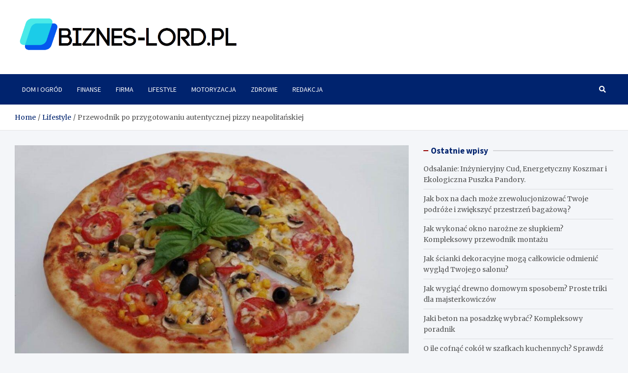

--- FILE ---
content_type: text/html; charset=UTF-8
request_url: https://www.biznes-lord.pl/jak-zrobic-pizze-neapolitanska/
body_size: 21247
content:
<!doctype html><html lang="pl-PL"><head><meta charset="UTF-8"><meta name="viewport" content="width=device-width, initial-scale=1, shrink-to-fit=no"><link rel="profile" href="https://gmpg.org/xfn/11"><style>#wpadminbar #wp-admin-bar-p404_free_top_button .ab-icon:before {
            content: "\f103";
            color: red;
            top: 2px;
        }</style><meta name='robots' content='index, follow, max-image-preview:large, max-snippet:-1, max-video-preview:-1' /><style>img:is([sizes="auto" i], [sizes^="auto," i]) { contain-intrinsic-size: 3000px 1500px }</style> <script data-cfasync="false" data-pagespeed-no-defer>var gtm4wp_datalayer_name = "dataLayer";
	var dataLayer = dataLayer || [];</script> <title>Przewodnik po przygotowaniu autentycznej pizzy neapolitańskiej - biznes-lord.pl</title><link rel="canonical" href="https://www.biznes-lord.pl/jak-zrobic-pizze-neapolitanska/" /><meta property="og:locale" content="pl_PL" /><meta property="og:type" content="article" /><meta property="og:title" content="Przewodnik po przygotowaniu autentycznej pizzy neapolitańskiej" /><meta property="og:description" content="Czytelniku! Prosimy pamiętać, że wszystkie porady i informacje wprowadzone na naszej stronie nie zastępują samodzielnej konsultacji ze fachowcem/profesjonalistą. Korzystanie z treści zawartych na naszym blogu w praktyce zawsze powinno być&hellip;" /><meta property="og:url" content="https://www.biznes-lord.pl/jak-zrobic-pizze-neapolitanska/" /><meta property="og:site_name" content="biznes-lord.pl" /><meta property="article:published_time" content="2023-12-06T07:17:25+00:00" /><meta property="article:modified_time" content="2023-12-07T16:30:01+00:00" /><meta property="og:image" content="https://www.biznes-lord.pl/wp-content/uploads/2023/07/ciasto-neapolitanskie.jpg" /><meta property="og:image:width" content="1024" /><meta property="og:image:height" content="576" /><meta property="og:image:type" content="image/jpeg" /><meta name="author" content="redakcja" /><meta name="twitter:card" content="summary_large_image" /><meta name="twitter:label1" content="Napisane przez" /><meta name="twitter:data1" content="redakcja" /><meta name="twitter:label2" content="Szacowany czas czytania" /><meta name="twitter:data2" content="17 minut" /> <script type="application/ld+json" class="yoast-schema-graph">{"@context":"https://schema.org","@graph":[{"@type":"Article","@id":"https://www.biznes-lord.pl/jak-zrobic-pizze-neapolitanska/#article","isPartOf":{"@id":"https://www.biznes-lord.pl/jak-zrobic-pizze-neapolitanska/"},"author":{"name":"redakcja","@id":"https://www.biznes-lord.pl/#/schema/person/16973b5e7952ccabf11b95a3c913cd63"},"headline":"Przewodnik po przygotowaniu autentycznej pizzy neapolitańskiej","datePublished":"2023-12-06T07:17:25+00:00","dateModified":"2023-12-07T16:30:01+00:00","mainEntityOfPage":{"@id":"https://www.biznes-lord.pl/jak-zrobic-pizze-neapolitanska/"},"wordCount":2051,"commentCount":1,"publisher":{"@id":"https://www.biznes-lord.pl/#organization"},"image":{"@id":"https://www.biznes-lord.pl/jak-zrobic-pizze-neapolitanska/#primaryimage"},"thumbnailUrl":"https://www.biznes-lord.pl/wp-content/uploads/2023/07/pizza-napoletana-przepis.jpg","articleSection":["Lifestyle"],"inLanguage":"pl-PL","potentialAction":[{"@type":"CommentAction","name":"Comment","target":["https://www.biznes-lord.pl/jak-zrobic-pizze-neapolitanska/#respond"]}]},{"@type":"WebPage","@id":"https://www.biznes-lord.pl/jak-zrobic-pizze-neapolitanska/","url":"https://www.biznes-lord.pl/jak-zrobic-pizze-neapolitanska/","name":"Przewodnik po przygotowaniu autentycznej pizzy neapolitańskiej - biznes-lord.pl","isPartOf":{"@id":"https://www.biznes-lord.pl/#website"},"primaryImageOfPage":{"@id":"https://www.biznes-lord.pl/jak-zrobic-pizze-neapolitanska/#primaryimage"},"image":{"@id":"https://www.biznes-lord.pl/jak-zrobic-pizze-neapolitanska/#primaryimage"},"thumbnailUrl":"https://www.biznes-lord.pl/wp-content/uploads/2023/07/pizza-napoletana-przepis.jpg","datePublished":"2023-12-06T07:17:25+00:00","dateModified":"2023-12-07T16:30:01+00:00","breadcrumb":{"@id":"https://www.biznes-lord.pl/jak-zrobic-pizze-neapolitanska/#breadcrumb"},"inLanguage":"pl-PL","potentialAction":[{"@type":"ReadAction","target":["https://www.biznes-lord.pl/jak-zrobic-pizze-neapolitanska/"]}]},{"@type":"ImageObject","inLanguage":"pl-PL","@id":"https://www.biznes-lord.pl/jak-zrobic-pizze-neapolitanska/#primaryimage","url":"https://www.biznes-lord.pl/wp-content/uploads/2023/07/pizza-napoletana-przepis.jpg","contentUrl":"https://www.biznes-lord.pl/wp-content/uploads/2023/07/pizza-napoletana-przepis.jpg","width":982,"height":650,"caption":"pizza napoletana przepis"},{"@type":"BreadcrumbList","@id":"https://www.biznes-lord.pl/jak-zrobic-pizze-neapolitanska/#breadcrumb","itemListElement":[{"@type":"ListItem","position":1,"name":"Strona główna","item":"https://www.biznes-lord.pl/"},{"@type":"ListItem","position":2,"name":"Przewodnik po przygotowaniu autentycznej pizzy neapolitańskiej"}]},{"@type":"WebSite","@id":"https://www.biznes-lord.pl/#website","url":"https://www.biznes-lord.pl/","name":"biznes-lord.pl","description":"Blog","publisher":{"@id":"https://www.biznes-lord.pl/#organization"},"potentialAction":[{"@type":"SearchAction","target":{"@type":"EntryPoint","urlTemplate":"https://www.biznes-lord.pl/?s={search_term_string}"},"query-input":"required name=search_term_string"}],"inLanguage":"pl-PL"},{"@type":"Organization","@id":"https://www.biznes-lord.pl/#organization","name":"biznes-lord.pl","url":"https://www.biznes-lord.pl/","logo":{"@type":"ImageObject","inLanguage":"pl-PL","@id":"https://www.biznes-lord.pl/#/schema/logo/image/","url":"https://www.biznes-lord.pl/wp-content/uploads/2023/07/cropped-biznes-lord.pl-blog.png","contentUrl":"https://www.biznes-lord.pl/wp-content/uploads/2023/07/cropped-biznes-lord.pl-blog.png","width":745,"height":132,"caption":"biznes-lord.pl"},"image":{"@id":"https://www.biznes-lord.pl/#/schema/logo/image/"}},{"@type":"Person","@id":"https://www.biznes-lord.pl/#/schema/person/16973b5e7952ccabf11b95a3c913cd63","name":"redakcja","image":{"@type":"ImageObject","inLanguage":"pl-PL","@id":"https://www.biznes-lord.pl/#/schema/person/image/","url":"https://secure.gravatar.com/avatar/8637b7166687e40a02dd8eb9b9c22f56?s=96&d=mm&r=g","contentUrl":"https://secure.gravatar.com/avatar/8637b7166687e40a02dd8eb9b9c22f56?s=96&d=mm&r=g","caption":"redakcja"},"sameAs":["https://www.biznes-lord.pl"],"url":"https://www.biznes-lord.pl/redakcja/admin/"}]}</script> <link rel='dns-prefetch' href='//fonts.googleapis.com' /><link rel="alternate" type="application/rss+xml" title="biznes-lord.pl &raquo; Kanał z wpisami" href="https://www.biznes-lord.pl/feed/" /><link rel="alternate" type="application/rss+xml" title="biznes-lord.pl &raquo; Kanał z komentarzami" href="https://www.biznes-lord.pl/comments/feed/" /><link rel="alternate" type="application/rss+xml" title="biznes-lord.pl &raquo; Przewodnik po przygotowaniu autentycznej pizzy neapolitańskiej Kanał z komentarzami" href="https://www.biznes-lord.pl/jak-zrobic-pizze-neapolitanska/feed/" /><style id='wp-emoji-styles-inline-css' type='text/css'>img.wp-smiley, img.emoji {
		display: inline !important;
		border: none !important;
		box-shadow: none !important;
		height: 1em !important;
		width: 1em !important;
		margin: 0 0.07em !important;
		vertical-align: -0.1em !important;
		background: none !important;
		padding: 0 !important;
	}</style><link rel='stylesheet' id='wp-block-library-css' href='https://www.biznes-lord.pl/wp-includes/css/dist/block-library/style.min.css?ver=12526cd6a15c858be6cb0e464784f847' type='text/css' media='all' /><style id='classic-theme-styles-inline-css' type='text/css'>/*! This file is auto-generated */
.wp-block-button__link{color:#fff;background-color:#32373c;border-radius:9999px;box-shadow:none;text-decoration:none;padding:calc(.667em + 2px) calc(1.333em + 2px);font-size:1.125em}.wp-block-file__button{background:#32373c;color:#fff;text-decoration:none}</style><style id='global-styles-inline-css' type='text/css'>:root{--wp--preset--aspect-ratio--square: 1;--wp--preset--aspect-ratio--4-3: 4/3;--wp--preset--aspect-ratio--3-4: 3/4;--wp--preset--aspect-ratio--3-2: 3/2;--wp--preset--aspect-ratio--2-3: 2/3;--wp--preset--aspect-ratio--16-9: 16/9;--wp--preset--aspect-ratio--9-16: 9/16;--wp--preset--color--black: #000000;--wp--preset--color--cyan-bluish-gray: #abb8c3;--wp--preset--color--white: #ffffff;--wp--preset--color--pale-pink: #f78da7;--wp--preset--color--vivid-red: #cf2e2e;--wp--preset--color--luminous-vivid-orange: #ff6900;--wp--preset--color--luminous-vivid-amber: #fcb900;--wp--preset--color--light-green-cyan: #7bdcb5;--wp--preset--color--vivid-green-cyan: #00d084;--wp--preset--color--pale-cyan-blue: #8ed1fc;--wp--preset--color--vivid-cyan-blue: #0693e3;--wp--preset--color--vivid-purple: #9b51e0;--wp--preset--gradient--vivid-cyan-blue-to-vivid-purple: linear-gradient(135deg,rgba(6,147,227,1) 0%,rgb(155,81,224) 100%);--wp--preset--gradient--light-green-cyan-to-vivid-green-cyan: linear-gradient(135deg,rgb(122,220,180) 0%,rgb(0,208,130) 100%);--wp--preset--gradient--luminous-vivid-amber-to-luminous-vivid-orange: linear-gradient(135deg,rgba(252,185,0,1) 0%,rgba(255,105,0,1) 100%);--wp--preset--gradient--luminous-vivid-orange-to-vivid-red: linear-gradient(135deg,rgba(255,105,0,1) 0%,rgb(207,46,46) 100%);--wp--preset--gradient--very-light-gray-to-cyan-bluish-gray: linear-gradient(135deg,rgb(238,238,238) 0%,rgb(169,184,195) 100%);--wp--preset--gradient--cool-to-warm-spectrum: linear-gradient(135deg,rgb(74,234,220) 0%,rgb(151,120,209) 20%,rgb(207,42,186) 40%,rgb(238,44,130) 60%,rgb(251,105,98) 80%,rgb(254,248,76) 100%);--wp--preset--gradient--blush-light-purple: linear-gradient(135deg,rgb(255,206,236) 0%,rgb(152,150,240) 100%);--wp--preset--gradient--blush-bordeaux: linear-gradient(135deg,rgb(254,205,165) 0%,rgb(254,45,45) 50%,rgb(107,0,62) 100%);--wp--preset--gradient--luminous-dusk: linear-gradient(135deg,rgb(255,203,112) 0%,rgb(199,81,192) 50%,rgb(65,88,208) 100%);--wp--preset--gradient--pale-ocean: linear-gradient(135deg,rgb(255,245,203) 0%,rgb(182,227,212) 50%,rgb(51,167,181) 100%);--wp--preset--gradient--electric-grass: linear-gradient(135deg,rgb(202,248,128) 0%,rgb(113,206,126) 100%);--wp--preset--gradient--midnight: linear-gradient(135deg,rgb(2,3,129) 0%,rgb(40,116,252) 100%);--wp--preset--font-size--small: 13px;--wp--preset--font-size--medium: 20px;--wp--preset--font-size--large: 36px;--wp--preset--font-size--x-large: 42px;--wp--preset--spacing--20: 0.44rem;--wp--preset--spacing--30: 0.67rem;--wp--preset--spacing--40: 1rem;--wp--preset--spacing--50: 1.5rem;--wp--preset--spacing--60: 2.25rem;--wp--preset--spacing--70: 3.38rem;--wp--preset--spacing--80: 5.06rem;--wp--preset--shadow--natural: 6px 6px 9px rgba(0, 0, 0, 0.2);--wp--preset--shadow--deep: 12px 12px 50px rgba(0, 0, 0, 0.4);--wp--preset--shadow--sharp: 6px 6px 0px rgba(0, 0, 0, 0.2);--wp--preset--shadow--outlined: 6px 6px 0px -3px rgba(255, 255, 255, 1), 6px 6px rgba(0, 0, 0, 1);--wp--preset--shadow--crisp: 6px 6px 0px rgba(0, 0, 0, 1);}:where(.is-layout-flex){gap: 0.5em;}:where(.is-layout-grid){gap: 0.5em;}body .is-layout-flex{display: flex;}.is-layout-flex{flex-wrap: wrap;align-items: center;}.is-layout-flex > :is(*, div){margin: 0;}body .is-layout-grid{display: grid;}.is-layout-grid > :is(*, div){margin: 0;}:where(.wp-block-columns.is-layout-flex){gap: 2em;}:where(.wp-block-columns.is-layout-grid){gap: 2em;}:where(.wp-block-post-template.is-layout-flex){gap: 1.25em;}:where(.wp-block-post-template.is-layout-grid){gap: 1.25em;}.has-black-color{color: var(--wp--preset--color--black) !important;}.has-cyan-bluish-gray-color{color: var(--wp--preset--color--cyan-bluish-gray) !important;}.has-white-color{color: var(--wp--preset--color--white) !important;}.has-pale-pink-color{color: var(--wp--preset--color--pale-pink) !important;}.has-vivid-red-color{color: var(--wp--preset--color--vivid-red) !important;}.has-luminous-vivid-orange-color{color: var(--wp--preset--color--luminous-vivid-orange) !important;}.has-luminous-vivid-amber-color{color: var(--wp--preset--color--luminous-vivid-amber) !important;}.has-light-green-cyan-color{color: var(--wp--preset--color--light-green-cyan) !important;}.has-vivid-green-cyan-color{color: var(--wp--preset--color--vivid-green-cyan) !important;}.has-pale-cyan-blue-color{color: var(--wp--preset--color--pale-cyan-blue) !important;}.has-vivid-cyan-blue-color{color: var(--wp--preset--color--vivid-cyan-blue) !important;}.has-vivid-purple-color{color: var(--wp--preset--color--vivid-purple) !important;}.has-black-background-color{background-color: var(--wp--preset--color--black) !important;}.has-cyan-bluish-gray-background-color{background-color: var(--wp--preset--color--cyan-bluish-gray) !important;}.has-white-background-color{background-color: var(--wp--preset--color--white) !important;}.has-pale-pink-background-color{background-color: var(--wp--preset--color--pale-pink) !important;}.has-vivid-red-background-color{background-color: var(--wp--preset--color--vivid-red) !important;}.has-luminous-vivid-orange-background-color{background-color: var(--wp--preset--color--luminous-vivid-orange) !important;}.has-luminous-vivid-amber-background-color{background-color: var(--wp--preset--color--luminous-vivid-amber) !important;}.has-light-green-cyan-background-color{background-color: var(--wp--preset--color--light-green-cyan) !important;}.has-vivid-green-cyan-background-color{background-color: var(--wp--preset--color--vivid-green-cyan) !important;}.has-pale-cyan-blue-background-color{background-color: var(--wp--preset--color--pale-cyan-blue) !important;}.has-vivid-cyan-blue-background-color{background-color: var(--wp--preset--color--vivid-cyan-blue) !important;}.has-vivid-purple-background-color{background-color: var(--wp--preset--color--vivid-purple) !important;}.has-black-border-color{border-color: var(--wp--preset--color--black) !important;}.has-cyan-bluish-gray-border-color{border-color: var(--wp--preset--color--cyan-bluish-gray) !important;}.has-white-border-color{border-color: var(--wp--preset--color--white) !important;}.has-pale-pink-border-color{border-color: var(--wp--preset--color--pale-pink) !important;}.has-vivid-red-border-color{border-color: var(--wp--preset--color--vivid-red) !important;}.has-luminous-vivid-orange-border-color{border-color: var(--wp--preset--color--luminous-vivid-orange) !important;}.has-luminous-vivid-amber-border-color{border-color: var(--wp--preset--color--luminous-vivid-amber) !important;}.has-light-green-cyan-border-color{border-color: var(--wp--preset--color--light-green-cyan) !important;}.has-vivid-green-cyan-border-color{border-color: var(--wp--preset--color--vivid-green-cyan) !important;}.has-pale-cyan-blue-border-color{border-color: var(--wp--preset--color--pale-cyan-blue) !important;}.has-vivid-cyan-blue-border-color{border-color: var(--wp--preset--color--vivid-cyan-blue) !important;}.has-vivid-purple-border-color{border-color: var(--wp--preset--color--vivid-purple) !important;}.has-vivid-cyan-blue-to-vivid-purple-gradient-background{background: var(--wp--preset--gradient--vivid-cyan-blue-to-vivid-purple) !important;}.has-light-green-cyan-to-vivid-green-cyan-gradient-background{background: var(--wp--preset--gradient--light-green-cyan-to-vivid-green-cyan) !important;}.has-luminous-vivid-amber-to-luminous-vivid-orange-gradient-background{background: var(--wp--preset--gradient--luminous-vivid-amber-to-luminous-vivid-orange) !important;}.has-luminous-vivid-orange-to-vivid-red-gradient-background{background: var(--wp--preset--gradient--luminous-vivid-orange-to-vivid-red) !important;}.has-very-light-gray-to-cyan-bluish-gray-gradient-background{background: var(--wp--preset--gradient--very-light-gray-to-cyan-bluish-gray) !important;}.has-cool-to-warm-spectrum-gradient-background{background: var(--wp--preset--gradient--cool-to-warm-spectrum) !important;}.has-blush-light-purple-gradient-background{background: var(--wp--preset--gradient--blush-light-purple) !important;}.has-blush-bordeaux-gradient-background{background: var(--wp--preset--gradient--blush-bordeaux) !important;}.has-luminous-dusk-gradient-background{background: var(--wp--preset--gradient--luminous-dusk) !important;}.has-pale-ocean-gradient-background{background: var(--wp--preset--gradient--pale-ocean) !important;}.has-electric-grass-gradient-background{background: var(--wp--preset--gradient--electric-grass) !important;}.has-midnight-gradient-background{background: var(--wp--preset--gradient--midnight) !important;}.has-small-font-size{font-size: var(--wp--preset--font-size--small) !important;}.has-medium-font-size{font-size: var(--wp--preset--font-size--medium) !important;}.has-large-font-size{font-size: var(--wp--preset--font-size--large) !important;}.has-x-large-font-size{font-size: var(--wp--preset--font-size--x-large) !important;}
:where(.wp-block-post-template.is-layout-flex){gap: 1.25em;}:where(.wp-block-post-template.is-layout-grid){gap: 1.25em;}
:where(.wp-block-columns.is-layout-flex){gap: 2em;}:where(.wp-block-columns.is-layout-grid){gap: 2em;}
:root :where(.wp-block-pullquote){font-size: 1.5em;line-height: 1.6;}</style><link rel='stylesheet' id='cfblbcss-css' href='https://www.biznes-lord.pl/wp-content/plugins/cardoza-facebook-like-box/cardozafacebook.css?ver=12526cd6a15c858be6cb0e464784f847' type='text/css' media='all' /><link rel='stylesheet' id='ez-toc-css' href='https://www.biznes-lord.pl/wp-content/plugins/easy-table-of-contents/assets/css/screen.min.css?ver=2.0.60' type='text/css' media='all' /><style id='ez-toc-inline-css' type='text/css'>div#ez-toc-container .ez-toc-title {font-size: 120%;}div#ez-toc-container .ez-toc-title {font-weight: 500;}div#ez-toc-container ul li {font-size: 95%;}div#ez-toc-container nav ul ul li ul li {font-size: 90%!important;}
.ez-toc-container-direction {direction: ltr;}.ez-toc-counter ul{counter-reset: item ;}.ez-toc-counter nav ul li a::before {content: counters(item, ".", decimal) ". ";display: inline-block;counter-increment: item;flex-grow: 0;flex-shrink: 0;margin-right: .2em; float: left; }.ez-toc-widget-direction {direction: ltr;}.ez-toc-widget-container ul{counter-reset: item ;}.ez-toc-widget-container nav ul li a::before {content: counters(item, ".", decimal) ". ";display: inline-block;counter-increment: item;flex-grow: 0;flex-shrink: 0;margin-right: .2em; float: left; }</style><link rel='stylesheet' id='bootstrap-style-css' href='https://www.biznes-lord.pl/wp-content/themes/meta-news/assets/library/bootstrap/css/bootstrap.min.css?ver=4.0.0' type='text/css' media='all' /><link rel='stylesheet' id='font-awesome-style-css' href='https://www.biznes-lord.pl/wp-content/themes/meta-news/assets/library/font-awesome/css/all.min.css?ver=12526cd6a15c858be6cb0e464784f847' type='text/css' media='all' /><link rel='stylesheet' id='meta-news-google-fonts-css' href='//fonts.googleapis.com/css2?family=Merriweather:ital,wght@0,300;0,400;0,700;1,300;1,400;1,700&#038;family=Source+Sans+Pro:ital,wght@0,300;0,400;0,700;1,300;1,400;1,700&#038;display=swap' type='text/css' media='all' /><link rel='stylesheet' id='meta-news-style-css' href='https://www.biznes-lord.pl/wp-content/themes/meta-news/style.css?ver=12526cd6a15c858be6cb0e464784f847' type='text/css' media='all' /> <script type="text/javascript" src="https://www.biznes-lord.pl/wp-includes/js/jquery/jquery.min.js?ver=3.7.1" id="jquery-core-js"></script> <!--[if lt IE 9]> <script type="text/javascript" src="https://www.biznes-lord.pl/wp-content/themes/meta-news/assets/js/html5.js?ver=3.7.3" id="html5-js"></script> <![endif]--><link rel="https://api.w.org/" href="https://www.biznes-lord.pl/wp-json/" /><link rel="alternate" title="JSON" type="application/json" href="https://www.biznes-lord.pl/wp-json/wp/v2/posts/261" /><link rel="alternate" title="oEmbed (JSON)" type="application/json+oembed" href="https://www.biznes-lord.pl/wp-json/oembed/1.0/embed?url=https%3A%2F%2Fwww.biznes-lord.pl%2Fjak-zrobic-pizze-neapolitanska%2F" /><link rel="alternate" title="oEmbed (XML)" type="text/xml+oembed" href="https://www.biznes-lord.pl/wp-json/oembed/1.0/embed?url=https%3A%2F%2Fwww.biznes-lord.pl%2Fjak-zrobic-pizze-neapolitanska%2F&#038;format=xml" /> <script data-cfasync="false" data-pagespeed-no-defer type="text/javascript">var dataLayer_content = {"pagePostType":"post","pagePostType2":"single-post","pageCategory":["lifestyle"],"pagePostAuthor":"redakcja"};
	dataLayer.push( dataLayer_content );</script> <script data-cfasync="false">(function(w,d,s,l,i){w[l]=w[l]||[];w[l].push({'gtm.start':
new Date().getTime(),event:'gtm.js'});var f=d.getElementsByTagName(s)[0],
j=d.createElement(s),dl=l!='dataLayer'?'&l='+l:'';j.async=true;j.src=
'//www.googletagmanager.com/gtm.js?id='+i+dl;f.parentNode.insertBefore(j,f);
})(window,document,'script','dataLayer','GTM-NGKH3JQK');</script> <link rel="pingback" href="https://www.biznes-lord.pl/xmlrpc.php"><noscript><style>.lazyload[data-src]{display:none !important;}</style></noscript><style>.lazyload{background-image:none !important;}.lazyload:before{background-image:none !important;}</style><style type="text/css">.site-title,
			.site-description {
				position: absolute;
				clip: rect(1px, 1px, 1px, 1px);
			}</style><link rel="icon" href="https://www.biznes-lord.pl/wp-content/uploads/2023/07/cropped-biznes-lord.pl-blog-wielotematyczny-32x32.png" sizes="32x32" /><link rel="icon" href="https://www.biznes-lord.pl/wp-content/uploads/2023/07/cropped-biznes-lord.pl-blog-wielotematyczny-192x192.png" sizes="192x192" /><link rel="apple-touch-icon" href="https://www.biznes-lord.pl/wp-content/uploads/2023/07/cropped-biznes-lord.pl-blog-wielotematyczny-180x180.png" /><meta name="msapplication-TileImage" content="https://www.biznes-lord.pl/wp-content/uploads/2023/07/cropped-biznes-lord.pl-blog-wielotematyczny-270x270.png" /><style type="text/css" id="wp-custom-css">.cta-containero {
    background-color: #3498db; /* Niebieskie tło */
    color: white; /* Biały tekst */
    padding: 20px;
    border-radius: 5px;
    text-align: center;
    margin: 20px 0;
    transition: transform 0.3s ease, background-color 0.3s ease; /* Dodana animacja zmiany koloru tła */
}

.cta-containero:hover {
    transform: scale(1.05); /* Delikatne powiększenie całego elementu po najechaniu */
    background-color: #2980b9; /* Ciemniejszy niebieski po najechaniu */
}

.cta-texto {
    font-size: 16px;
    margin-bottom: 20px;
    transition: color 0.3s ease; /* Dodana animacja zmiany koloru tekstu */
}

.cta-texto:hover {
    color: #f0f0f0; /* Jaśniejszy kolor tekstu po najechaniu */
}

.cta-linko {
    color: white;
    text-decoration: none;
    font-weight: bold;
    transition: color 0.3s ease; /* Dodana animacja zmiany koloru linku */
}

.cta-linko:hover {
    color: #f0f0f0; /* Jaśniejszy kolor linku po najechaniu */
}

/* Uniwersalny styl dla ładnej tabelki */
  .pretty-table-container {
    width: 100%;
    margin: 20px 0;
    overflow: hidden; /* Zapobiega pojawianiu się pasków przewijania */
  }
  
  .pretty-table {
    width: 100%;
    border-collapse: separate; /* Pozwala na stosowanie border-radius */
    border-spacing: 0;
    table-layout: fixed; /* Tabela zawsze zajmuje 100% szerokości */
    background-color: #fff;
    box-shadow: 0 2px 8px rgba(0, 0, 0, 0.1);
    border-radius: 8px;
  }
  
  .pretty-table th,
  .pretty-table td {
    padding: 12px 15px;
    text-align: left;
    word-wrap: break-word;
  }
  
  /* Stylizacja nagłówków – gradient i wyraziste kolory */
  .pretty-table thead th {
    background: linear-gradient(45deg, #6fb1fc, #4364f7);
    color: #fff;
    font-weight: 600;
    border-bottom: 2px solid #ddd;
  }
  
  /* Stylizacja wierszy */
  .pretty-table tbody tr {
    transition: background-color 0.3s ease;
  }
  
  .pretty-table tbody tr:nth-child(even) {
    background-color: #f9f9f9;
  }
  
  .pretty-table tbody tr:nth-child(odd) {
    background-color: #fff;
  }
  
  .pretty-table tbody tr:hover {
    background-color: #e6f7ff;
  }
  
  .pretty-table tbody td {
    border-bottom: 1px solid #eee;
  }
  
  /* Usunięcie dolnej granicy w ostatnim wierszu */
  .pretty-table tbody tr:last-child td {
    border-bottom: none;
  }
  
  /* Responsywność – zmniejszenie paddingu na mniejszych ekranach */
  @media screen and (max-width: 600px) {
    .pretty-table th,
    .pretty-table td {
      padding: 10px 12px;
    }
  }</style></head><body data-rsssl=1 class="post-template-default single single-post postid-261 single-format-standard wp-custom-logo theme-body group-blog"><div id="page" class="site">
<a class="skip-link screen-reader-text" href="#content">Skip to content</a><header id="masthead" class="site-header"><div class="navbar-head" ><div class="container"><div class="navbar-head-inner"><div class="site-branding">
<a href="https://www.biznes-lord.pl/" class="custom-logo-link" rel="home"><img width="745" height="132" src="[data-uri]" class="custom-logo lazyload" alt="biznes-lord.pl blog" decoding="async" fetchpriority="high"   data-src="https://www.biznes-lord.pl/wp-content/uploads/2023/07/cropped-biznes-lord.pl-blog.png" data-srcset="https://www.biznes-lord.pl/wp-content/uploads/2023/07/cropped-biznes-lord.pl-blog.png 745w, https://www.biznes-lord.pl/wp-content/uploads/2023/07/cropped-biznes-lord.pl-blog-300x53.png 300w" data-sizes="auto" data-eio-rwidth="745" data-eio-rheight="132" /><noscript><img width="745" height="132" src="https://www.biznes-lord.pl/wp-content/uploads/2023/07/cropped-biznes-lord.pl-blog.png" class="custom-logo" alt="biznes-lord.pl blog" decoding="async" fetchpriority="high" srcset="https://www.biznes-lord.pl/wp-content/uploads/2023/07/cropped-biznes-lord.pl-blog.png 745w, https://www.biznes-lord.pl/wp-content/uploads/2023/07/cropped-biznes-lord.pl-blog-300x53.png 300w" sizes="(max-width: 745px) 100vw, 745px" data-eio="l" /></noscript></a><div class="site-title-wrap"><h2 class="site-title"><a href="https://www.biznes-lord.pl/" rel="home">biznes-lord.pl</a></h2><p class="site-description">Blog</p></div></div></div></div></div><nav class="navbar"><div class="container"><div class="navigation-icons-wrap">
<button class="navbar-toggler menu-toggle" type="button" data-toggle="collapse" data-target="#navbarCollapse" aria-controls="navbarCollapse" aria-expanded="false" aria-label="Toggle navigation"></button>
<a href="#" class="search-modal-toggle" data-toggle="modal" data-target="#search-modal"><i class="fas fa-search"></i></a></div></div><div class="navbar-inner"><div class="container"><div class="navigation-wrap"><div class="navbar-main"><div class="collapse navbar-collapse" id="navbarCollapse"><div id="site-navigation" class="main-navigation nav-uppercase" role="navigation"><ul class="nav-menu navbar-nav"><li id="menu-item-408" class="menu-item menu-item-type-taxonomy menu-item-object-category menu-item-408"><a href="https://www.biznes-lord.pl/dom-i-ogrod/">Dom i ogród</a></li><li id="menu-item-409" class="menu-item menu-item-type-taxonomy menu-item-object-category menu-item-409"><a href="https://www.biznes-lord.pl/finanse/">Finanse</a></li><li id="menu-item-410" class="menu-item menu-item-type-taxonomy menu-item-object-category menu-item-410"><a href="https://www.biznes-lord.pl/firma/">Firma</a></li><li id="menu-item-411" class="menu-item menu-item-type-taxonomy menu-item-object-category current-post-ancestor current-menu-parent current-post-parent menu-item-411"><a href="https://www.biznes-lord.pl/lifestyle/">Lifestyle</a></li><li id="menu-item-412" class="menu-item menu-item-type-taxonomy menu-item-object-category menu-item-412"><a href="https://www.biznes-lord.pl/motoryzacja/">Motoryzacja</a></li><li id="menu-item-413" class="menu-item menu-item-type-taxonomy menu-item-object-category menu-item-413"><a href="https://www.biznes-lord.pl/zdrowie/">Zdrowie</a></li><li id="menu-item-478" class="menu-item menu-item-type-post_type menu-item-object-page menu-item-478"><a href="https://www.biznes-lord.pl/redakcja/">Redakcja</a></li></ul></div></div></div><div class="navbar-right"><div class="navbar-element-item navbar-search">
<a href="#" class="search-modal-toggle" data-toggle="modal" data-target="#search-modal"><i class="fas fa-search"></i></a></div></div></div></div></div></nav><div id="breadcrumb"><div class="container"><div role="navigation" aria-label="Breadcrumbs" class="breadcrumb-trail breadcrumbs" itemprop="breadcrumb"><ul class="trail-items" itemscope itemtype="http://schema.org/BreadcrumbList"><meta name="numberOfItems" content="3" /><meta name="itemListOrder" content="Ascending" /><li itemprop="itemListElement" itemscope itemtype="http://schema.org/ListItem" class="trail-item trail-begin"><a href="https://www.biznes-lord.pl/" rel="home" itemprop="item"><span itemprop="name">Home</span></a><meta itemprop="position" content="1" /></li><li itemprop="itemListElement" itemscope itemtype="http://schema.org/ListItem" class="trail-item"><a href="https://www.biznes-lord.pl/lifestyle/" itemprop="item"><span itemprop="name">Lifestyle</span></a><meta itemprop="position" content="2" /></li><li itemprop="itemListElement" itemscope itemtype="http://schema.org/ListItem" class="trail-item trail-end"><span itemprop="name">Przewodnik po przygotowaniu autentycznej pizzy neapolitańskiej</span><meta itemprop="position" content="3" /></li></ul></div></div></div></header><div id="content" class="site-content "><div class="container"><div class="row justify-content-center site-content-row"><div id="primary" class="col-lg-8 content-area sticky-column-bottom"><div class="column-inner"><main id="main" class="site-main"><div class="post-261 post type-post status-publish format-standard has-post-thumbnail hentry category-lifestyle"><figure class="post-featured-image page-single-featured-image post-img-wrap"><div class="a-post-img">
<img width="982" height="650" src="[data-uri]" class="post-img wp-post-image lazyload" alt="pizza napoletana przepis" decoding="async"   data-src="https://www.biznes-lord.pl/wp-content/uploads/2023/07/pizza-napoletana-przepis.jpg" data-srcset="https://www.biznes-lord.pl/wp-content/uploads/2023/07/pizza-napoletana-przepis.jpg 982w, https://www.biznes-lord.pl/wp-content/uploads/2023/07/pizza-napoletana-przepis-300x199.jpg 300w, https://www.biznes-lord.pl/wp-content/uploads/2023/07/pizza-napoletana-przepis-768x508.jpg 768w" data-sizes="auto" data-eio-rwidth="982" data-eio-rheight="650" /><noscript><img width="982" height="650" src="https://www.biznes-lord.pl/wp-content/uploads/2023/07/pizza-napoletana-przepis.jpg" class="post-img wp-post-image" alt="pizza napoletana przepis" decoding="async" srcset="https://www.biznes-lord.pl/wp-content/uploads/2023/07/pizza-napoletana-przepis.jpg 982w, https://www.biznes-lord.pl/wp-content/uploads/2023/07/pizza-napoletana-przepis-300x199.jpg 300w, https://www.biznes-lord.pl/wp-content/uploads/2023/07/pizza-napoletana-przepis-768x508.jpg 768w" sizes="(max-width: 982px) 100vw, 982px" data-eio="l" /></noscript></div></figure><header class="entry-header"><div class="entry-meta category-meta"><div class="cat-links"><a href="https://www.biznes-lord.pl/lifestyle/" rel="category tag">Lifestyle</a></div></div><h1 class="entry-title">Przewodnik po przygotowaniu autentycznej pizzy neapolitańskiej</h1><div class="entry-meta"><div class="date"><a href="https://www.biznes-lord.pl/jak-zrobic-pizze-neapolitanska/" title="Przewodnik po przygotowaniu autentycznej pizzy neapolitańskiej">6 grudnia, 2023</a></div></div></header><div class="entry-content"><blockquote><p style="text-align: justify;"><span style="color: #ff0000;"><em><strong>Czytelniku!</strong> Prosimy pamiętać, że wszystkie porady i informacje wprowadzone na naszej stronie nie zastępują samodzielnej konsultacji ze fachowcem/profesjonalistą. Korzystanie z treści zawartych na naszym blogu w praktyce zawsze powinno być konsultowane z odpowiednio wykwalifikowanym specjalistą. Redakcja i wydawcy tego bloga nie ponoszą odpowiedzialności za wykorzystanie porad publikowanych na portalu.<br />
</em></span></p></blockquote><p style="text-align: justify;">Przewodnik po przygotowaniu autentycznej pizzy neapolitańskiej. Pragniesz poznać tajniki przygotowywania autentycznej pizzy neapolitańskiej? Ta włoska specjalność kulinarnej sztuki może być wymagająca, ale z odpowiednimi technikami i składnikami możesz opanować sztukę przygotowywania tej pysznej potrawy. W tym przewodniku pokażemy Ci kroki niezbędne do stworzenia pizzy neapolitańskiej na najwyższym poziomie.</p><ol style="text-align: justify;"><li><strong>Wybór składników:</strong><br />
Początkiem drogi do idealnej pizzy jest wybór odpowiednich składników. Pizza neapolitańska kładzie duży nacisk na jakość składników, dlatego powinieneś postawić na najświeższe i najwyższej jakości produkty. Wybierz świeże pomidory San Marzano, które są charakterystyczne dla tej pizzy, oraz mozzarellę di bufala, wykonaną z mleka bawołego. Oprócz tego będziesz potrzebować mąki typu 00, drożdży, soli oraz oliwy z oliwek extra vergine.</li><li><strong>Przygotowanie ciasta:</strong><br />
Autentyczne ciasto pizzy neapolitańskiej powinno być cienkie, elastyczne i lekko chrupiące. Zaczynamy od przygotowania zakwasu. W misce rozpuszczamy drożdże w ciepłej wodzie, a następnie dodajemy mąkę. Wyrabiamy ciasto, aż będzie elastyczne i gładkie. Następnie pozostawiamy je na około 24 godziny, aby zakwas mógł odpowiednio wyrobić się.</li><li><strong>Formowanie ciasta:</strong><br />
Po wyrośnięciu ciasta dzielimy je na mniejsze kulki o średnicy około 200 gramów. Każdą kulę lekko spłaszczamy, a następnie zaczynamy formować krawędzie pizzy, delikatnie rozciągając ciasto wokół brzegów. Warto pamiętać, że nie powinno się używać wałka do rozwałkowywania ciasta, ponieważ spowoduje to utratę puszystości.</li><li><strong>Dodawanie składników:</strong><br />
Tradycyjna pizza neapolitańska jest prosta w swoim składzie. Na rozciągnięte ciasto nakładamy przecier pomidorowy, którym wcześniej lekko posolić i odstawić na sito, aby pozbyć się nadmiaru wody. Następnie dodajemy pokrojoną w plastry mozzarellę di bufala. Pamiętaj, że ilość składników powinna być umiarkowana, aby pizza nie była zbyt obciążona.</li><li><strong>Pieczenie pizzy:</strong><br />
Ostatnim, ale kluczowym etapem jest pieczenie pizzy w bardzo gorącym piecu. Tradycyjna pizza neapolitańska powinna być pieczona w temperaturze około 450-500°C przez krótki czas, zazwyczaj nie dłużej niż 90 sekund. Taki wysoka temperatura pozwala uzyskać chrupiącą skórkę, jednocześnie zachowując puszystość wewnątrz.</li><li><strong>Dekoracja i serwowanie:</strong><br />
Po wyjęciu pizzy z pieca, możesz dodać dodatkowe składniki, takie jak świeże liście bazylii czy odrobina oliwy z oliwek. Następnie kroisz ją na kawałki i podawaj jeszcze gorącą, aby zachować jej wyjątkowy smak i konsystencję.</li></ol><p style="text-align: justify;"><strong>Podsumowując, przygotowanie autentycznej pizzy neapolitańskiej</strong> wymaga odpowiednich składników, precyzyjnego formowania ciasta i pieczenia w bardzo gorącym piecu. Pamiętaj o skromności w dodawaniu składników, aby nie obciążyć pizzy. Dzięki temu przewodnikowi możesz spróbować swoich sił w tworzeniu tej wyjątkowej włoskiej potrawy i cieszyć się smakiem prawdziwej pizzy neapolitańskiej w swoim własnym domu.</p><div id="ez-toc-container" class="ez-toc-v2_0_60 ez-toc-wrap-center counter-hierarchy ez-toc-counter ez-toc-grey ez-toc-container-direction"><div class="ez-toc-title-container"><p class="ez-toc-title " >Spis Treści</p>
<span class="ez-toc-title-toggle"><a href="#" class="ez-toc-pull-right ez-toc-btn ez-toc-btn-xs ez-toc-btn-default ez-toc-toggle" aria-label="Toggle Table of Content" role="button"><label for="item-697793c595d70" ><span class=""><span class="eztoc-hide" style="display:none;">Toggle</span><span class="ez-toc-icon-toggle-span"><svg style="fill: #999;color:#999" xmlns="http://www.w3.org/2000/svg" class="list-377408" width="20px" height="20px" viewBox="0 0 24 24" fill="none"><path d="M6 6H4v2h2V6zm14 0H8v2h12V6zM4 11h2v2H4v-2zm16 0H8v2h12v-2zM4 16h2v2H4v-2zm16 0H8v2h12v-2z" fill="currentColor"></path></svg><svg style="fill: #999;color:#999" class="arrow-unsorted-368013" xmlns="http://www.w3.org/2000/svg" width="10px" height="10px" viewBox="0 0 24 24" version="1.2" baseProfile="tiny"><path d="M18.2 9.3l-6.2-6.3-6.2 6.3c-.2.2-.3.4-.3.7s.1.5.3.7c.2.2.4.3.7.3h11c.3 0 .5-.1.7-.3.2-.2.3-.5.3-.7s-.1-.5-.3-.7zM5.8 14.7l6.2 6.3 6.2-6.3c.2-.2.3-.5.3-.7s-.1-.5-.3-.7c-.2-.2-.4-.3-.7-.3h-11c-.3 0-.5.1-.7.3-.2.2-.3.5-.3.7s.1.5.3.7z"/></svg></span></span></label><input aria-label="Toggle" aria-label="item-697793c595d70"  type="checkbox" id="item-697793c595d70"></a></span></div><nav><ul class='ez-toc-list ez-toc-list-level-1 ' ><li class='ez-toc-page-1 ez-toc-heading-level-2'><a class="ez-toc-link ez-toc-heading-1" href="#Jakie_skladniki_sa_potrzebne_do_zrobienia_pizzy_neapolitanskiej" title="Jakie składniki są potrzebne do zrobienia pizzy neapolitańskiej?">Jakie składniki są potrzebne do zrobienia pizzy neapolitańskiej?</a></li><li class='ez-toc-page-1 ez-toc-heading-level-2'><a class="ez-toc-link ez-toc-heading-2" href="#Jakie_sa_najlepsze_dodatki_do_tradycyjnej_pizzy_neapolitanskiej" title="Jakie są najlepsze dodatki do tradycyjnej pizzy neapolitańskiej?">Jakie są najlepsze dodatki do tradycyjnej pizzy neapolitańskiej?</a></li><li class='ez-toc-page-1 ez-toc-heading-level-2'><a class="ez-toc-link ez-toc-heading-3" href="#Gdzie_mozna_znalezc_autentyczna_pizze_neapolitanska_poza_Neapolem" title="Gdzie można znaleźć autentyczną pizzę neapolitańską poza Neapolem?">Gdzie można znaleźć autentyczną pizzę neapolitańską poza Neapolem?</a></li></ul></nav></div><h2 style="text-align: center;"><span class="ez-toc-section" id="Jakie_skladniki_sa_potrzebne_do_zrobienia_pizzy_neapolitanskiej"></span><em>Jakie składniki są potrzebne do zrobienia pizzy neapolitańskiej?</em><span class="ez-toc-section-end"></span></h2><p style="text-align: justify;">Przewodnik po przygotowaniu autentycznej pizzy neapolitańskiej: Jakie składniki są potrzebne do zrobienia pizzy neapolitańskiej?Pizza neapolitańska, nazywana również pizza napoleoniana, to wyjątkowe danie pochodzące z włoskiego miasta Neapol. Charakteryzuje się ona niepowtarzalnym smakiem, chrupiącym ciastem i prostotą składników. Aby stworzyć autentyczną pizzę neapolitańską, istnieją określone składniki, które są niezbędne.</p><ol style="text-align: justify;"><li><strong>Mąka typu 00:</strong> Centralnym elementem ciasta pizzy neapolitańskiej jest odpowiednia mąka. Włoska mąka typu 00 jest najczęściej używana. Ma ona delikatną konsystencję i zawiera niski poziom białka, co przekłada się na lekkie, elastyczne i puszyste ciasto.</li><li><strong>Drożdże świeże:</strong> Aby ciasto wyrosło i osiągnęło idealną konsystencję, niezbędne są świeże drożdże. Ten składnik jest odpowiedzialny za proces fermentacji i sprawia, że ciasto jest lekkie i puchate.</li><li><strong>Woda:</strong> Woda jest kluczowym składnikiem, który wpływa na konsystencję ciasta. Dla pizzy neapolitańskiej zalecane jest stosowanie wody o niskiej mineralizacji, najlepiej naturalnie filtrowanej, która przyczynia się do optymalnego wypieku.</li><li><strong>Sól morska:</strong> Dodatek soli jest niezbędny do wydobycia smaku w cieście. Sól morska o drobnych kryształkach jest preferowana, ponieważ łatwiej się rozpuszcza i równomiernie rozprowadza po cieście.</li><li><strong>Oliwa z oliwek extra vergine:</strong> Oliwa z oliwek dodawana jest do ciasta, aby nadać mu elastyczności, delikatnego smaku i lekkości. Właściwości oliwy z oliwek extra vergine, czyli najwyższej jakości oliwy z pierwszego tłoczenia, wnoszą do ciasta unikalny smak i aromat.</li><li><strong>Pomidory San Marzano:</strong> Sos pomidorowy to nieodłączny element pizzy neapolitańskiej. Najlepsze pomidory do tego celu to odmiana San Marzano, słynąca z intensywnego smaku i niskiej kwasowości. Pomidory San Marzano są delikatnie obrane, o niskiej zawartości wody i bogatym smaku.</li><li><strong>Mozzarella di Bufala Campana:</strong> Autentyczna pizza neapolitańska wymaga wysokiej jakości mozzarelli. Mozzarella di Bufala Campana jest produkowana z mleka bawolego i charakteryzuje się delikatnym smakiem, kremową konsystencją i wyjątkową zdolnością do topienia się.</li><li><strong>Bazylia:</strong> Jeden z najważniejszych składników w pizzy neapolitańskiej to świeża bazylia. Jej aromatyczne liście nadają daniu charakterystyczny smak i zapach, idealnie komponując się z sosem pomidorowym i serem mozzarella.</li><li><strong>Oregano:</strong> Oregano to zioło, które stanowi dopełnienie smaku pizzy neapolitańskiej. Jest ono dodawane do sosu pomidorowego, nadając mu wyrazisty aromat i niepowtarzalny charakter.</li><li><strong>Opcjonalnie:</strong> oliwki, kapary, sardynki, suszone pomidory &#8211; Niektóre tradycyjne warianty pizzy neapolitańskiej mogą zawierać dodatkowe składniki, takie jak czarne oliwki, kapary, sardynki czy suszone pomidory. Ich obecność zależy od preferencji i gustu.</li></ol><p style="text-align: justify;">Przygotowanie autentycznej pizzy neapolitańskiej wymaga odpowiednich składników i precyzyjnych proporcji. Staranność w doborze tych elementów jest kluczowa dla uzyskania wyjątkowego smaku i chrupiącego, cienkiego ciasta, które wyróżnia tę klasyczną włoską potrawę. <strong>Pamiętaj, że pizza neapolitańska to połączenie prostoty,</strong> jakości składników i tradycyjnych technik przygotowania, co sprawia, że jest ona niezwykle wyjątkowa w świecie kulinarnym.</p><p><img decoding="async" class="aligncenter size-large wp-image-258 lazyload" src="[data-uri]" alt="pizza napoletana przepis" width="800" height="529" data-src="https://biznes-lord.pl/wp-content/uploads/2023/07/pizza-napoletana-przepis.jpg" data-eio-rwidth="800" data-eio-rheight="529" /><noscript><img decoding="async" class="aligncenter size-large wp-image-258" src="https://biznes-lord.pl/wp-content/uploads/2023/07/pizza-napoletana-przepis.jpg" alt="pizza napoletana przepis" width="800" height="529" data-eio="l" /></noscript></p><p>&nbsp;</p><p style="text-align: justify;"><p>&nbsp;</p><h2 style="text-align: center;"><span class="ez-toc-section" id="Jakie_sa_najlepsze_dodatki_do_tradycyjnej_pizzy_neapolitanskiej"></span><em>Jakie są najlepsze dodatki do tradycyjnej pizzy neapolitańskiej?</em><span class="ez-toc-section-end"></span></h2><p style="text-align: justify;">Najlepsze dodatki do tradycyjnej pizzy neapolitańskiej. Pizza neapolitańska, jedno z najbardziej kultowych dań włoskiej kuchni, słynie z autentycznego smaku i prostoty składników. Podstawowe składniki takiej pizzy to świeże pomidory San Marzano, mozzarella di bufala oraz bazylia, tworząc trójkę smakową, która stanowi podstawę dla różnorodnych wariacji smakowych. Jednak istnieje wiele dodatków, które można dodać, aby podkreślić i urozmaicić smak tradycyjnej pizzy neapolitańskiej. Poniżej przedstawiamy kilka najlepszych dodatków, które warto rozważyć.</p><ol style="text-align: justify;"><li><strong>Anchois</strong> &#8211; Delikatne, solone anchois to doskonały dodatek do pizzy neapolitańskiej. Ich intensywny smak doskonale komponuje się z kremową mozzarellą i soczystymi pomidorami, nadając pizzy niepowtarzalnego charakteru.</li><li><strong>Karczochy</strong> &#8211; Karczochy dodają pizzy wyjątkowego smaku i tekstury. Ich delikatna, lekko gorzka nuta doskonale kontrastuje z resztą składników, tworząc niezapomniane doznania smakowe.</li><li><strong>Słodkie cebule</strong> &#8211; Kiedy są odpowiednio przygotowane, słodkie cebule stają się miękkie, karmelizowane i wyjątkowo słodkie. Dodane do pizzy neapolitańskiej nadają jej głębię smaku i delikatnie słodkawą nutę.</li><li><strong>Pieczarki</strong> &#8211; Świeże pieczarki dodają pizzy neapolitańskiej wyrazistego smaku. Ich delikatna tekstura i umiarkowana słodycz są doskonałym uzupełnieniem dla klasycznych składników pizzy.</li><li><strong>Prosciutto di Parma</strong> &#8211; Plasterki wysokiej jakości wędzonego szybkowara dodać pizzy neapolitańskiej wytwornego smaku i aromatu. Ich intensywność i delikatna słoność doskonale komponują się z resztą składników.</li><li><strong>Oliwki</strong> &#8211; Oliwki, zarówno czarne, jak i zielone, dodają pizzy nie tylko intensywnego smaku, ale również interesującej tekstury. Ich lekko gorzki smak doskonale uzupełnia resztę składników i sprawia, że pizza staje się bardziej wyrazista.</li><li><strong>Rukola</strong> &#8211; Świeża rukola, dodana do pizzy neapolitańskiej po wyjęciu z pieca, daje dodatkowy świeży akcent. Jej delikatny, orzechowy smak i chrupiąca konsystencja świetnie harmonizują z miękkością sera i pomidorów.</li></ol><p style="text-align: justify;">Warto jednak pamiętać, że tradycyjna pizza neapolitańska kładzie nacisk na minimalizm i zachowanie równowagi smakowej. Dodatki powinny być używane z umiarem, aby nie przytłaczać oryginalnego smaku pizzy. Wielu purystów uważa, że prawdziwa pizza neapolitańska powinna być jedynie z pomidorami, mozzarellą, bazylią, oliwą i solą.</p><p style="text-align: justify;"><strong>Wnioski</strong></p><p style="text-align: justify;">Podsumowując, istnieje wiele dodatków, które można dodać do tradycyjnej pizzy neapolitańskiej, aby wzbogacić jej smak i teksturę. Anchois, karczochy, słodkie cebule, pieczarki, prosciutto di Parma, oliwki i rukola są jednymi z najlepszych wyborów, które mogą nadawać pizzy wyjątkowego charakteru. Jednak pamiętajmy o zachowaniu umiaru i szanowaniu prostoty składników, które stanowią podstawę prawdziwej, autentycznej pizzy neapolitańskiej.</p><p><img decoding="async" class="aligncenter size-large wp-image-258 lazyload" src="[data-uri]" alt="przepis na pizze neapolitanska" width="800" height="529" data-src="https://biznes-lord.pl/wp-content/uploads/2023/07/przepis-na-pizze-neapolitanska.jpg" data-eio-rwidth="800" data-eio-rheight="529" /><noscript><img decoding="async" class="aligncenter size-large wp-image-258" src="https://biznes-lord.pl/wp-content/uploads/2023/07/przepis-na-pizze-neapolitanska.jpg" alt="przepis na pizze neapolitanska" width="800" height="529" data-eio="l" /></noscript></p><p style="text-align: justify;"><p>&nbsp;</p><h2 style="text-align: center;"><span class="ez-toc-section" id="Gdzie_mozna_znalezc_autentyczna_pizze_neapolitanska_poza_Neapolem"></span><em>Gdzie można znaleźć autentyczną pizzę neapolitańską poza Neapolem?</em><span class="ez-toc-section-end"></span></h2><p style="text-align: justify;">Gdzie można znaleźć autentyczną pizzę neapolitańską poza Neapolem?Pizza neapolitańska to wyjątkowa potrawa, która zyskała popularność na całym świecie dzięki swojej niepowtarzalnej kombinacji chrupiącego ciasta, aromatycznego sosu pomidorowego i pysznych dodatków. Chociaż Neapol jest uznawany za kolebkę tej wyjątkowej pizzy, istnieją również miejsca poza tym miastem, gdzie można delektować się autentycznymi wariantami tego kulinarnego arcydzieła. Przedstawiamy przewodnik po najlepszych miejscach na świecie, gdzie można znaleźć autentyczną pizzę neapolitańską poza granicami Neapolu:</p><ol style="text-align: justify;"><li><strong>Nowy Jork, Stany Zjednoczone:</strong><br />
Nowojorska pizza jest dobrze znana i doceniana na całym świecie. W tej metropolii można znaleźć wiele pizzerii, które specjalizują się w przygotowaniu autentycznych wariantów pizzy neapolitańskiej. Miejsca takie jak &#8222;Una Pizza Napoletana&#8221; czy &#8222;Roberta&#8217;s&#8221; słyną z doskonałych składników, ręcznie wyrabianego ciasta i tradycyjnych metod pieczenia w piecu opalanym drewnem.</li><li><strong>Neapol, Włochy:</strong><br />
Oczywiście, nie można zapomnieć o samym Neapolu, gdzie pizza neapolitańska ma swoje korzenie. To miasto jest pełne autentycznych pizzerii, które przestrzegają ścisłych zasad dotyczących składników i procesu przygotowania. Warto odwiedzić takie legendarne miejsca jak &#8222;Da Michele&#8221; czy &#8222;Sorbillo&#8221;, gdzie można doświadczyć prawdziwej magii pizzy neapolitańskiej.</li><li><strong>Neapolitańska dzielnica w Paryżu, Francja:</strong><br />
Paryż jest znany jako miasto kulinarnych odkryć, a neapolitańska dzielnica tego miasta oferuje wyjątkowe możliwości delektowania się autentyczną pizzą neapolitańską. Wiele rodzin pochodzenia włoskiego prowadzi tam pizzerie, gdzie podtrzymują tradycję pieczenia pizzy w wysokich temperaturach i używają tylko najwyższej jakości składników.</li><li><strong>Londyn, Wielka Brytania:</strong><br />
Londyn to kolejne miasto, które ma wiele do zaoferowania miłośnikom autentycznej pizzy neapolitańskiej. Istnieje wiele pizzerii w stolicy, które importują składniki bezpośrednio z Włoch, aby zachować autentyczność smaku. Miejsca takie jak &#8222;Franco Manca&#8221; czy &#8222;Santa Maria Pizzeria&#8221; są doskonałymi przykładami restauracji, które stawiają na tradycję i jakość.</li><li><strong>Buenos Aires, Argentyna:</strong><br />
Choć może to być zaskakujące, Buenos Aires jest również miejscem, gdzie można znaleźć wspaniałą pizzę neapolitańską. Miasto to ma długą historię migracji włoskich, co przyczyniło się do rozwoju licznych pizzerii, które przygotowują autentyczne wersje tego dania. Restauracje takie jak &#8222;El Cuartito&#8221; czy &#8222;Siamo nel Forno&#8221; są dobrze znane wśród miłośników pizzy.</li></ol><p style="text-align: justify;">Podsumowując, autentyczna pizza neapolitańska nie ogranicza się tylko do granic Neapolu. Dzięki globalnej popularności tego dania można znaleźć wspaniałe pizzerie, które dbają o tradycję, składniki najwyższej jakości i prawidłowe techniki przygotowania na różnych kontynentach.<strong> Wymienione powyżej miejsca to tylko kilka z wielu,</strong> które zasługują na uwagę miłośników tego włoskiego smakołyku. Bez względu na to, gdzie się znajdujesz, zawsze możesz cieszyć się autentyczną pizzą neapolitańską i odkrywać niepowtarzalne połączenie smaków, które definiuje to wyjątkowe danie.</p></div></div><nav class="navigation post-navigation" aria-label="Wpisy"><h2 class="screen-reader-text">Nawigacja wpisu</h2><div class="nav-links"><div class="nav-previous"><a href="https://www.biznes-lord.pl/jak-zrobic-olejek-zapachowy-do-domu/" rel="prev">Jak zrobić olejek zapachowy do domu?</a></div><div class="nav-next"><a href="https://www.biznes-lord.pl/jak-zrobic-sciagacz-na-drutach/" rel="next">Jak zrobić ściągacz na drutach</a></div></div></nav><div id="comments" class="comments-area"><h2 class="comments-title">
One thought on &ldquo;<span>Przewodnik po przygotowaniu autentycznej pizzy neapolitańskiej</span>&rdquo;</h2><ol class="comment-list"><li id="comment-28" class="comment even thread-even depth-1"><article id="div-comment-28" class="comment-body"><footer class="comment-meta"><div class="comment-author vcard">
<img alt='' src="[data-uri]"  class="avatar avatar-32 photo lazyload" height='32' width='32' decoding='async' data-src="https://secure.gravatar.com/avatar/6f078424585c5386f47eb29419c8cbb5?s=32&d=mm&r=g" data-srcset="https://secure.gravatar.com/avatar/6f078424585c5386f47eb29419c8cbb5?s=64&#038;d=mm&#038;r=g 2x" data-eio-rwidth="32" data-eio-rheight="32" /><noscript><img alt='' src='https://secure.gravatar.com/avatar/6f078424585c5386f47eb29419c8cbb5?s=32&#038;d=mm&#038;r=g' srcset='https://secure.gravatar.com/avatar/6f078424585c5386f47eb29419c8cbb5?s=64&#038;d=mm&#038;r=g 2x' class='avatar avatar-32 photo' height='32' width='32' decoding='async' data-eio="l" /></noscript>						<b class="fn">Tymon</b> <span class="says">pisze:</span></div><div class="comment-metadata">
<a href="https://www.biznes-lord.pl/jak-zrobic-pizze-neapolitanska/#comment-28"><time datetime="2023-11-17T10:20:28+00:00">17 listopada, 2023 o 10:20 am</time></a></div></footer><div class="comment-content"><p>Zgadzam się w 100% z Panem Redaktorem!</p></div><div class="reply"><a rel="nofollow" class="comment-reply-link" href="#comment-28" data-commentid="28" data-postid="261" data-belowelement="div-comment-28" data-respondelement="respond" data-replyto="Odpowiedz użytkownikowi Tymon" aria-label="Odpowiedz użytkownikowi Tymon">Odpowiedz</a></div></article></li></ol><div id="respond" class="comment-respond"><h3 id="reply-title" class="comment-reply-title">Dodaj komentarz <small><a rel="nofollow" id="cancel-comment-reply-link" href="/jak-zrobic-pizze-neapolitanska/#respond" style="display:none;">Anuluj pisanie odpowiedzi</a></small></h3><form action="https://www.biznes-lord.pl/wp-comments-post.php" method="post" id="commentform" class="comment-form" novalidate><p class="comment-notes"><span id="email-notes">Twój adres e-mail nie zostanie opublikowany.</span> <span class="required-field-message">Wymagane pola są oznaczone <span class="required">*</span></span></p><p class="comment-form-comment"><label for="comment">Komentarz <span class="required">*</span></label><textarea id="comment" name="comment" cols="45" rows="8" maxlength="65525" required></textarea></p><p class="comment-form-author"><label for="author">Nazwa <span class="required">*</span></label> <input id="author" name="author" type="text" value="" size="30" maxlength="245" autocomplete="name" required /></p><p class="comment-form-email"><label for="email">E-mail <span class="required">*</span></label> <input id="email" name="email" type="email" value="" size="30" maxlength="100" aria-describedby="email-notes" autocomplete="email" required /></p><p class="comment-form-url"><label for="url">Witryna internetowa</label> <input id="url" name="url" type="url" value="" size="30" maxlength="200" autocomplete="url" /></p><p class="comment-form-cookies-consent"><input id="wp-comment-cookies-consent" name="wp-comment-cookies-consent" type="checkbox" value="yes" /> <label for="wp-comment-cookies-consent">Zapamiętaj moje dane w tej przeglądarce podczas pisania kolejnych komentarzy.</label></p><p class="aiowps-captcha hide-when-displaying-tfa-input"><label for="aiowps-captcha-answer">Podaj wynik (liczba):</label><div class="aiowps-captcha-equation hide-when-displaying-tfa-input"><strong>7 &#43; dziewiętnaście = <input type="hidden" name="aiowps-captcha-string-info" class="aiowps-captcha-string-info" value="95nky413mh" /><input type="hidden" name="aiowps-captcha-temp-string" class="aiowps-captcha-temp-string" value="1769444293" /><input type="text" size="2" class="aiowps-captcha-answer" name="aiowps-captcha-answer" value="" autocomplete="off" /></strong></div></p><p class="form-submit"><input name="submit" type="submit" id="submit" class="submit" value="Opublikuj komentarz" /> <input type='hidden' name='comment_post_ID' value='261' id='comment_post_ID' />
<input type='hidden' name='comment_parent' id='comment_parent' value='0' /></p><p class="comment-form-aios-antibot-keys"><input type="hidden" name="m6dgags5" value="6eb8lfvis5s8" ><input type="hidden" name="ak14i6aq" value="tbhy7gjetcc3" ><input type="hidden" name="q4umaplr" value="d55vfcjolbzu" ><input type="hidden" name="m792e86x" value="ltvpxoa206rz" ><input type="hidden" name="aios_antibot_keys_expiry" id="aios_antibot_keys_expiry" value="1769817600"></p><p style="display: none !important;" class="akismet-fields-container" data-prefix="ak_"><label>&#916;<textarea name="ak_hp_textarea" cols="45" rows="8" maxlength="100"></textarea></label><input type="hidden" id="ak_js_1" name="ak_js" value="82"/></p></form></div></div></main></div></div><aside id="secondary" class="col-lg-4 widget-area sticky-column-bottom" role="complementary"><div class="column-inner"><div id="recent-posts-2" class="widget widget_recent_entries"><h3 class="widget-title"><span>Ostatnie wpisy</span></h3><ul><li>
<a href="https://www.biznes-lord.pl/odsalanie-inzynieryjny-cud-energetyczny-koszmar-i-ekologiczna-puszka-pandory/">Odsalanie: Inżynieryjny Cud, Energetyczny Koszmar i Ekologiczna Puszka Pandory.</a></li><li>
<a href="https://www.biznes-lord.pl/box-na-dach-jak-zwiekszyc-przestrzen-bagazowa-i-podrozowac-wygodnie/">Jak box na dach może zrewolucjonizować Twoje podróże i zwiększyć przestrzeń bagażową?</a></li><li>
<a href="https://www.biznes-lord.pl/jak-wykonac-okno-narozne-ze-slupkiem/">Jak wykonać okno narożne ze słupkiem? Kompleksowy przewodnik montażu</a></li><li>
<a href="https://www.biznes-lord.pl/scianki-dekoracyjne-salonu-nowoczesny-element-wystroju-wnetrz/">Jak ścianki dekoracyjne mogą całkowicie odmienić wygląd Twojego salonu?</a></li><li>
<a href="https://www.biznes-lord.pl/jak-wygiac-drewno-domowym-sposobem/">Jak wygiąć drewno domowym sposobem? Proste triki dla majsterkowiczów</a></li><li>
<a href="https://www.biznes-lord.pl/jaki-beton-na-posadzke/">Jaki beton na posadzkę wybrać? Kompleksowy poradnik</a></li><li>
<a href="https://www.biznes-lord.pl/o-ile-cofnac-cokol-w-szafkach-kuchennych/">O ile cofnąć cokół w szafkach kuchennych? Sprawdź optymalne wymiary i montaż</a></li><li>
<a href="https://www.biznes-lord.pl/ile-kosztuje-ocieplenie-dachu/">Ile kosztuje ocieplenie dachu w 2025 roku? Sprawdź aktualne ceny i porady ekspertów</a></li><li>
<a href="https://www.biznes-lord.pl/jak-samodzielnie-zrobic-tlo-do-zdjec-proste-triki-na-idealne-efekty/">Jak samodzielnie zrobić tło do zdjęć? Proste triki na idealne efekty!</a></li><li>
<a href="https://www.biznes-lord.pl/jak-osiagnac-spokoj-w-zgielku-codziennosci-5-skutecznych-sposobow/">Jak osiągnąć spokój w zgiełku codzienności: 5 skutecznych sposobów</a></li></ul></div><div id="block-2" class="widget widget_block widget_search"><form role="search" method="get" action="https://www.biznes-lord.pl/" class="wp-block-search__button-outside wp-block-search__text-button wp-block-search"    ><label class="wp-block-search__label" for="wp-block-search__input-1" >Szukaj</label><div class="wp-block-search__inside-wrapper " ><input class="wp-block-search__input" id="wp-block-search__input-1" placeholder="" value="" type="search" name="s" required /><button aria-label="Szukaj" class="wp-block-search__button wp-element-button" type="submit" >Szukaj</button></div></form></div><div id="categories-3" class="widget widget_categories"><h3 class="widget-title"><span>Kategorie</span></h3><ul><li class="cat-item cat-item-1"><a href="https://www.biznes-lord.pl/dom-i-ogrod/">Dom i ogród</a> (113)</li><li class="cat-item cat-item-5"><a href="https://www.biznes-lord.pl/firma/">Firma</a> (6)</li><li class="cat-item cat-item-6"><a href="https://www.biznes-lord.pl/lifestyle/">Lifestyle</a> (90)</li><li class="cat-item cat-item-3"><a href="https://www.biznes-lord.pl/motoryzacja/">Motoryzacja</a> (2)</li><li class="cat-item cat-item-2"><a href="https://www.biznes-lord.pl/zdrowie/">Zdrowie</a> (1)</li></ul></div></div></aside></div></div></div><footer id="colophon" class="site-footer" role="contentinfo"><div class="featured-stories"><div class="container"><h3 class="stories-title"><span>
<a href="https://www.biznes-lord.pl/jak-zrobic-pizze-neapolitanska/">Nie przegap</a>
</span></h3><div class="row"><div class="col-sm-6 col-lg-3 post-col"><div class="post-boxed"><div class="post-img-wrap">
<a href="https://www.biznes-lord.pl/odsalanie-inzynieryjny-cud-energetyczny-koszmar-i-ekologiczna-puszka-pandory/" class="a-post-img">
<img class="post-img lazyload" src="[data-uri]" alt="" data-src="https://www.biznes-lord.pl/wp-content/uploads/2025/10/23_wp-1024x576.jpg" decoding="async" data-eio-rwidth="1024" data-eio-rheight="576"><noscript><img class="post-img" src="https://www.biznes-lord.pl/wp-content/uploads/2025/10/23_wp-1024x576.jpg" alt="" data-eio="l"></noscript>
</a></div><div class="post-content"><div class="entry-meta category-meta"><div class="cat-links"><a href="https://www.biznes-lord.pl/lifestyle/" rel="category tag">Lifestyle</a></div></div><h3 class="entry-title"><a href="https://www.biznes-lord.pl/odsalanie-inzynieryjny-cud-energetyczny-koszmar-i-ekologiczna-puszka-pandory/">Odsalanie: Inżynieryjny Cud, Energetyczny Koszmar i Ekologiczna Puszka Pandory.</a></h3><div class="entry-meta"><div class="date"><a href="https://www.biznes-lord.pl/odsalanie-inzynieryjny-cud-energetyczny-koszmar-i-ekologiczna-puszka-pandory/" title="Odsalanie: Inżynieryjny Cud, Energetyczny Koszmar i Ekologiczna Puszka Pandory.">29 października, 2025</a></div><div class="by-author vcard author"><a href="https://www.biznes-lord.pl/redakcja/redaktor/">Redaktor Naczelny</a></div></div></div></div></div><div class="col-sm-6 col-lg-3 post-col"><div class="post-boxed"><div class="post-img-wrap">
<a href="https://www.biznes-lord.pl/box-na-dach-jak-zwiekszyc-przestrzen-bagazowa-i-podrozowac-wygodnie/" class="a-post-img">
<img class="post-img lazyload" src="[data-uri]" alt="Przewożenie bagażu na dachu auta" data-src="https://www.biznes-lord.pl/wp-content/uploads/2025/05/Przewozenie-bagazu-na-dachu-auta.jpg" decoding="async" data-eio-rwidth="867" data-eio-rheight="650"><noscript><img class="post-img" src="https://www.biznes-lord.pl/wp-content/uploads/2025/05/Przewozenie-bagazu-na-dachu-auta.jpg" alt="Przewożenie bagażu na dachu auta" data-eio="l"></noscript>
</a></div><div class="post-content"><div class="entry-meta category-meta"><div class="cat-links"><a href="https://www.biznes-lord.pl/dom-i-ogrod/" rel="category tag">Dom i ogród</a></div></div><h3 class="entry-title"><a href="https://www.biznes-lord.pl/box-na-dach-jak-zwiekszyc-przestrzen-bagazowa-i-podrozowac-wygodnie/">Jak box na dach może zrewolucjonizować Twoje podróże i zwiększyć przestrzeń bagażową?</a></h3><div class="entry-meta"><div class="date"><a href="https://www.biznes-lord.pl/box-na-dach-jak-zwiekszyc-przestrzen-bagazowa-i-podrozowac-wygodnie/" title="Jak box na dach może zrewolucjonizować Twoje podróże i zwiększyć przestrzeń bagażową?">30 maja, 2025</a></div><div class="by-author vcard author"><a href="https://www.biznes-lord.pl/redakcja/admin/">redakcja</a></div></div></div></div></div><div class="col-sm-6 col-lg-3 post-col"><div class="post-boxed"><div class="post-img-wrap">
<a href="https://www.biznes-lord.pl/jak-wykonac-okno-narozne-ze-slupkiem/" class="a-post-img">
<img class="post-img lazyload" src="[data-uri]" alt="Narzędzia potrzebne do wykonania okna narożnego" data-src="https://www.biznes-lord.pl/wp-content/uploads/2025/05/Narzedzia-potrzebne-do-wykonania-okna-naroznego.jpg" decoding="async" data-eio-rwidth="867" data-eio-rheight="650"><noscript><img class="post-img" src="https://www.biznes-lord.pl/wp-content/uploads/2025/05/Narzedzia-potrzebne-do-wykonania-okna-naroznego.jpg" alt="Narzędzia potrzebne do wykonania okna narożnego" data-eio="l"></noscript>
</a></div><div class="post-content"><div class="entry-meta category-meta"><div class="cat-links"><a href="https://www.biznes-lord.pl/dom-i-ogrod/" rel="category tag">Dom i ogród</a></div></div><h3 class="entry-title"><a href="https://www.biznes-lord.pl/jak-wykonac-okno-narozne-ze-slupkiem/">Jak wykonać okno narożne ze słupkiem? Kompleksowy przewodnik montażu</a></h3><div class="entry-meta"><div class="date"><a href="https://www.biznes-lord.pl/jak-wykonac-okno-narozne-ze-slupkiem/" title="Jak wykonać okno narożne ze słupkiem? Kompleksowy przewodnik montażu">2 maja, 2025</a></div><div class="by-author vcard author"><a href="https://www.biznes-lord.pl/redakcja/admin/">redakcja</a></div></div></div></div></div><div class="col-sm-6 col-lg-3 post-col"><div class="post-boxed"><div class="post-img-wrap">
<a href="https://www.biznes-lord.pl/scianki-dekoracyjne-salonu-nowoczesny-element-wystroju-wnetrz/" class="a-post-img">
<img class="post-img lazyload" src="[data-uri]" alt="Wnętrze salonu z teksturowaną ścianą" data-src="https://www.biznes-lord.pl/wp-content/uploads/2025/05/Wnetrze-salonu-z-teksturowana-sciana.jpg" decoding="async" data-eio-rwidth="867" data-eio-rheight="650"><noscript><img class="post-img" src="https://www.biznes-lord.pl/wp-content/uploads/2025/05/Wnetrze-salonu-z-teksturowana-sciana.jpg" alt="Wnętrze salonu z teksturowaną ścianą" data-eio="l"></noscript>
</a></div><div class="post-content"><div class="entry-meta category-meta"><div class="cat-links"><a href="https://www.biznes-lord.pl/dom-i-ogrod/" rel="category tag">Dom i ogród</a></div></div><h3 class="entry-title"><a href="https://www.biznes-lord.pl/scianki-dekoracyjne-salonu-nowoczesny-element-wystroju-wnetrz/">Jak ścianki dekoracyjne mogą całkowicie odmienić wygląd Twojego salonu?</a></h3><div class="entry-meta"><div class="date"><a href="https://www.biznes-lord.pl/scianki-dekoracyjne-salonu-nowoczesny-element-wystroju-wnetrz/" title="Jak ścianki dekoracyjne mogą całkowicie odmienić wygląd Twojego salonu?">1 maja, 2025</a></div><div class="by-author vcard author"><a href="https://www.biznes-lord.pl/redakcja/admin/">redakcja</a></div></div></div></div></div></div></div></div><div class="site-info"><div class="container"><div class="row site-info-row"><div class="site-info-main col-lg"><div class="copyright"><div class="theme-link">
Copyright &copy; 2026 <a href="https://www.biznes-lord.pl/" title="biznes-lord.pl" >biznes-lord.pl</a></div><div class="author-link">Theme by: <a href="https://www.themehorse.com" target="_blank" rel="noopener noreferrer" title="Theme Horse" >Theme Horse</a></div><div class="wp-link">Proudly Powered by: <a href="http://wordpress.org/" target="_blank" rel="noopener noreferrer" title="WordPress">WordPress</a></div></div></div></div></div></div></footer><div class="back-to-top"><a title="Go to Top" href="#masthead"></a></div></div><div class="modal fade" id="search-modal" tabindex="-1" aria-hidden="true">
<button type="button" class="close" data-dismiss="modal" aria-label="Close">
<span aria-hidden="true">
<svg x="0px" y="0px" viewBox="0 0 512.001 512.001" style="enable-background:new 0 0 512.001 512.001;">
<path d="M284.286,256.002L506.143,34.144c7.811-7.811,7.811-20.475,0-28.285c-7.811-7.81-20.475-7.811-28.285,0L256,227.717 L34.143,5.859c-7.811-7.811-20.475-7.811-28.285,0c-7.81,7.811-7.811,20.475,0,28.285l221.857,221.857L5.858,477.859 c-7.811,7.811-7.811,20.475,0,28.285c3.905,3.905,9.024,5.857,14.143,5.857c5.119,0,10.237-1.952,14.143-5.857L256,284.287 l221.857,221.857c3.905,3.905,9.024,5.857,14.143,5.857s10.237-1.952,14.143-5.857c7.811-7.811,7.811-20.475,0-28.285 L284.286,256.002z"/>
</svg>
</span>
</button><div class="modal-dialog"><div class="modal-content"><div class="modal-body"><form action="https://www.biznes-lord.pl/" method="get" class="search-form">
<label class="assistive-text"> Search </label><div class="input-group">
<input type="search" value="" placeholder="Search" class="form-control s" name="s"><div class="input-group-prepend">
<button class="btn btn-theme">Search</button></div></div></form></div></div></div></div><noscript><iframe src="https://www.googletagmanager.com/ns.html?id=GTM-NGKH3JQK" height="0" width="0" style="display:none;visibility:hidden" aria-hidden="true"></iframe></noscript>
 <script data-no-optimize="1">!function(t,e){"object"==typeof exports&&"undefined"!=typeof module?module.exports=e():"function"==typeof define&&define.amd?define(e):(t="undefined"!=typeof globalThis?globalThis:t||self).LazyLoad=e()}(this,function(){"use strict";function e(){return(e=Object.assign||function(t){for(var e=1;e<arguments.length;e++){var n,a=arguments[e];for(n in a)Object.prototype.hasOwnProperty.call(a,n)&&(t[n]=a[n])}return t}).apply(this,arguments)}function i(t){return e({},it,t)}function o(t,e){var n,a="LazyLoad::Initialized",i=new t(e);try{n=new CustomEvent(a,{detail:{instance:i}})}catch(t){(n=document.createEvent("CustomEvent")).initCustomEvent(a,!1,!1,{instance:i})}window.dispatchEvent(n)}function l(t,e){return t.getAttribute(gt+e)}function c(t){return l(t,bt)}function s(t,e){return function(t,e,n){e=gt+e;null!==n?t.setAttribute(e,n):t.removeAttribute(e)}(t,bt,e)}function r(t){return s(t,null),0}function u(t){return null===c(t)}function d(t){return c(t)===vt}function f(t,e,n,a){t&&(void 0===a?void 0===n?t(e):t(e,n):t(e,n,a))}function _(t,e){nt?t.classList.add(e):t.className+=(t.className?" ":"")+e}function v(t,e){nt?t.classList.remove(e):t.className=t.className.replace(new RegExp("(^|\\s+)"+e+"(\\s+|$)")," ").replace(/^\s+/,"").replace(/\s+$/,"")}function g(t){return t.llTempImage}function b(t,e){!e||(e=e._observer)&&e.unobserve(t)}function p(t,e){t&&(t.loadingCount+=e)}function h(t,e){t&&(t.toLoadCount=e)}function n(t){for(var e,n=[],a=0;e=t.children[a];a+=1)"SOURCE"===e.tagName&&n.push(e);return n}function m(t,e){(t=t.parentNode)&&"PICTURE"===t.tagName&&n(t).forEach(e)}function a(t,e){n(t).forEach(e)}function E(t){return!!t[st]}function I(t){return t[st]}function y(t){return delete t[st]}function A(e,t){var n;E(e)||(n={},t.forEach(function(t){n[t]=e.getAttribute(t)}),e[st]=n)}function k(a,t){var i;E(a)&&(i=I(a),t.forEach(function(t){var e,n;e=a,(t=i[n=t])?e.setAttribute(n,t):e.removeAttribute(n)}))}function L(t,e,n){_(t,e.class_loading),s(t,ut),n&&(p(n,1),f(e.callback_loading,t,n))}function w(t,e,n){n&&t.setAttribute(e,n)}function x(t,e){w(t,ct,l(t,e.data_sizes)),w(t,rt,l(t,e.data_srcset)),w(t,ot,l(t,e.data_src))}function O(t,e,n){var a=l(t,e.data_bg_multi),i=l(t,e.data_bg_multi_hidpi);(a=at&&i?i:a)&&(t.style.backgroundImage=a,n=n,_(t=t,(e=e).class_applied),s(t,ft),n&&(e.unobserve_completed&&b(t,e),f(e.callback_applied,t,n)))}function N(t,e){!e||0<e.loadingCount||0<e.toLoadCount||f(t.callback_finish,e)}function C(t,e,n){t.addEventListener(e,n),t.llEvLisnrs[e]=n}function M(t){return!!t.llEvLisnrs}function z(t){if(M(t)){var e,n,a=t.llEvLisnrs;for(e in a){var i=a[e];n=e,i=i,t.removeEventListener(n,i)}delete t.llEvLisnrs}}function R(t,e,n){var a;delete t.llTempImage,p(n,-1),(a=n)&&--a.toLoadCount,v(t,e.class_loading),e.unobserve_completed&&b(t,n)}function T(o,r,c){var l=g(o)||o;M(l)||function(t,e,n){M(t)||(t.llEvLisnrs={});var a="VIDEO"===t.tagName?"loadeddata":"load";C(t,a,e),C(t,"error",n)}(l,function(t){var e,n,a,i;n=r,a=c,i=d(e=o),R(e,n,a),_(e,n.class_loaded),s(e,dt),f(n.callback_loaded,e,a),i||N(n,a),z(l)},function(t){var e,n,a,i;n=r,a=c,i=d(e=o),R(e,n,a),_(e,n.class_error),s(e,_t),f(n.callback_error,e,a),i||N(n,a),z(l)})}function G(t,e,n){var a,i,o,r,c;t.llTempImage=document.createElement("IMG"),T(t,e,n),E(c=t)||(c[st]={backgroundImage:c.style.backgroundImage}),o=n,r=l(a=t,(i=e).data_bg),c=l(a,i.data_bg_hidpi),(r=at&&c?c:r)&&(a.style.backgroundImage='url("'.concat(r,'")'),g(a).setAttribute(ot,r),L(a,i,o)),O(t,e,n)}function D(t,e,n){var a;T(t,e,n),a=e,e=n,(t=It[(n=t).tagName])&&(t(n,a),L(n,a,e))}function V(t,e,n){var a;a=t,(-1<yt.indexOf(a.tagName)?D:G)(t,e,n)}function F(t,e,n){var a;t.setAttribute("loading","lazy"),T(t,e,n),a=e,(e=It[(n=t).tagName])&&e(n,a),s(t,vt)}function j(t){t.removeAttribute(ot),t.removeAttribute(rt),t.removeAttribute(ct)}function P(t){m(t,function(t){k(t,Et)}),k(t,Et)}function S(t){var e;(e=At[t.tagName])?e(t):E(e=t)&&(t=I(e),e.style.backgroundImage=t.backgroundImage)}function U(t,e){var n;S(t),n=e,u(e=t)||d(e)||(v(e,n.class_entered),v(e,n.class_exited),v(e,n.class_applied),v(e,n.class_loading),v(e,n.class_loaded),v(e,n.class_error)),r(t),y(t)}function $(t,e,n,a){var i;n.cancel_on_exit&&(c(t)!==ut||"IMG"===t.tagName&&(z(t),m(i=t,function(t){j(t)}),j(i),P(t),v(t,n.class_loading),p(a,-1),r(t),f(n.callback_cancel,t,e,a)))}function q(t,e,n,a){var i,o,r=(o=t,0<=pt.indexOf(c(o)));s(t,"entered"),_(t,n.class_entered),v(t,n.class_exited),i=t,o=a,n.unobserve_entered&&b(i,o),f(n.callback_enter,t,e,a),r||V(t,n,a)}function H(t){return t.use_native&&"loading"in HTMLImageElement.prototype}function B(t,i,o){t.forEach(function(t){return(a=t).isIntersecting||0<a.intersectionRatio?q(t.target,t,i,o):(e=t.target,n=t,a=i,t=o,void(u(e)||(_(e,a.class_exited),$(e,n,a,t),f(a.callback_exit,e,n,t))));var e,n,a})}function J(e,n){var t;et&&!H(e)&&(n._observer=new IntersectionObserver(function(t){B(t,e,n)},{root:(t=e).container===document?null:t.container,rootMargin:t.thresholds||t.threshold+"px"}))}function K(t){return Array.prototype.slice.call(t)}function Q(t){return t.container.querySelectorAll(t.elements_selector)}function W(t){return c(t)===_t}function X(t,e){return e=t||Q(e),K(e).filter(u)}function Y(e,t){var n;(n=Q(e),K(n).filter(W)).forEach(function(t){v(t,e.class_error),r(t)}),t.update()}function t(t,e){var n,a,t=i(t);this._settings=t,this.loadingCount=0,J(t,this),n=t,a=this,Z&&window.addEventListener("online",function(){Y(n,a)}),this.update(e)}var Z="undefined"!=typeof window,tt=Z&&!("onscroll"in window)||"undefined"!=typeof navigator&&/(gle|ing|ro)bot|crawl|spider/i.test(navigator.userAgent),et=Z&&"IntersectionObserver"in window,nt=Z&&"classList"in document.createElement("p"),at=Z&&1<window.devicePixelRatio,it={elements_selector:".lazy",container:tt||Z?document:null,threshold:300,thresholds:null,data_src:"src",data_srcset:"srcset",data_sizes:"sizes",data_bg:"bg",data_bg_hidpi:"bg-hidpi",data_bg_multi:"bg-multi",data_bg_multi_hidpi:"bg-multi-hidpi",data_poster:"poster",class_applied:"applied",class_loading:"litespeed-loading",class_loaded:"litespeed-loaded",class_error:"error",class_entered:"entered",class_exited:"exited",unobserve_completed:!0,unobserve_entered:!1,cancel_on_exit:!0,callback_enter:null,callback_exit:null,callback_applied:null,callback_loading:null,callback_loaded:null,callback_error:null,callback_finish:null,callback_cancel:null,use_native:!1},ot="src",rt="srcset",ct="sizes",lt="poster",st="llOriginalAttrs",ut="loading",dt="loaded",ft="applied",_t="error",vt="native",gt="data-",bt="ll-status",pt=[ut,dt,ft,_t],ht=[ot],mt=[ot,lt],Et=[ot,rt,ct],It={IMG:function(t,e){m(t,function(t){A(t,Et),x(t,e)}),A(t,Et),x(t,e)},IFRAME:function(t,e){A(t,ht),w(t,ot,l(t,e.data_src))},VIDEO:function(t,e){a(t,function(t){A(t,ht),w(t,ot,l(t,e.data_src))}),A(t,mt),w(t,lt,l(t,e.data_poster)),w(t,ot,l(t,e.data_src)),t.load()}},yt=["IMG","IFRAME","VIDEO"],At={IMG:P,IFRAME:function(t){k(t,ht)},VIDEO:function(t){a(t,function(t){k(t,ht)}),k(t,mt),t.load()}},kt=["IMG","IFRAME","VIDEO"];return t.prototype={update:function(t){var e,n,a,i=this._settings,o=X(t,i);{if(h(this,o.length),!tt&&et)return H(i)?(e=i,n=this,o.forEach(function(t){-1!==kt.indexOf(t.tagName)&&F(t,e,n)}),void h(n,0)):(t=this._observer,i=o,t.disconnect(),a=t,void i.forEach(function(t){a.observe(t)}));this.loadAll(o)}},destroy:function(){this._observer&&this._observer.disconnect(),Q(this._settings).forEach(function(t){y(t)}),delete this._observer,delete this._settings,delete this.loadingCount,delete this.toLoadCount},loadAll:function(t){var e=this,n=this._settings;X(t,n).forEach(function(t){b(t,e),V(t,n,e)})},restoreAll:function(){var e=this._settings;Q(e).forEach(function(t){U(t,e)})}},t.load=function(t,e){e=i(e);V(t,e)},t.resetStatus=function(t){r(t)},Z&&function(t,e){if(e)if(e.length)for(var n,a=0;n=e[a];a+=1)o(t,n);else o(t,e)}(t,window.lazyLoadOptions),t});!function(e,t){"use strict";function a(){t.body.classList.add("litespeed_lazyloaded")}function n(){console.log("[LiteSpeed] Start Lazy Load Images"),d=new LazyLoad({elements_selector:"[data-lazyloaded]",callback_finish:a}),o=function(){d.update()},e.MutationObserver&&new MutationObserver(o).observe(t.documentElement,{childList:!0,subtree:!0,attributes:!0})}var d,o;e.addEventListener?e.addEventListener("load",n,!1):e.attachEvent("onload",n)}(window,document);</script><script data-optimized="1" src="https://www.biznes-lord.pl/wp-content/litespeed/js/16cd1d6535ea74953a85a98a2b3190d4.js?ver=2fcfc"></script></body></html>
<!-- Page optimized by LiteSpeed Cache @2026-01-26 16:18:13 -->

<!-- Page cached by LiteSpeed Cache 5.7.0.1 on 2026-01-26 16:18:13 -->